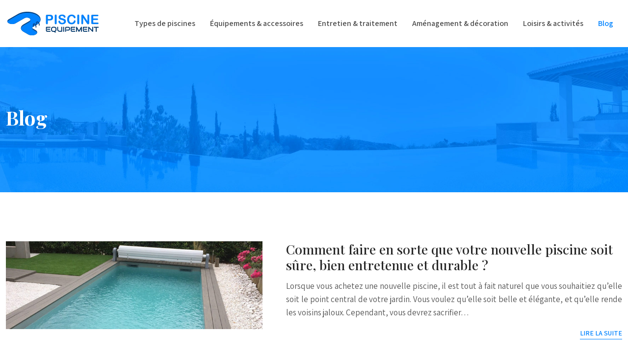

--- FILE ---
content_type: text/html; charset=UTF-8
request_url: https://www.piscine-equipement.fr/blog/
body_size: 9590
content:
<!DOCTYPE html>
<html lang="fr-FR">
<head>
<meta charset="UTF-8" />
<meta name="viewport" content="width=device-width">
<link rel="shortcut icon" href="/wp-content/uploads/2024/07/piscine-equipement-favicon.webp" /><meta name='robots' content='max-image-preview:large' />
<title>Blog</title><link rel="alternate" type="application/rss+xml" title=" &raquo; Flux de la catégorie Blog" href="https://www.piscine-equipement.fr/blog/feed/" />
<style id='wp-img-auto-sizes-contain-inline-css' type='text/css'>
img:is([sizes=auto i],[sizes^="auto," i]){contain-intrinsic-size:3000px 1500px}
/*# sourceURL=wp-img-auto-sizes-contain-inline-css */
</style>
<style id='wp-block-library-inline-css' type='text/css'>
:root{--wp-block-synced-color:#7a00df;--wp-block-synced-color--rgb:122,0,223;--wp-bound-block-color:var(--wp-block-synced-color);--wp-editor-canvas-background:#ddd;--wp-admin-theme-color:#007cba;--wp-admin-theme-color--rgb:0,124,186;--wp-admin-theme-color-darker-10:#006ba1;--wp-admin-theme-color-darker-10--rgb:0,107,160.5;--wp-admin-theme-color-darker-20:#005a87;--wp-admin-theme-color-darker-20--rgb:0,90,135;--wp-admin-border-width-focus:2px}@media (min-resolution:192dpi){:root{--wp-admin-border-width-focus:1.5px}}.wp-element-button{cursor:pointer}:root .has-very-light-gray-background-color{background-color:#eee}:root .has-very-dark-gray-background-color{background-color:#313131}:root .has-very-light-gray-color{color:#eee}:root .has-very-dark-gray-color{color:#313131}:root .has-vivid-green-cyan-to-vivid-cyan-blue-gradient-background{background:linear-gradient(135deg,#00d084,#0693e3)}:root .has-purple-crush-gradient-background{background:linear-gradient(135deg,#34e2e4,#4721fb 50%,#ab1dfe)}:root .has-hazy-dawn-gradient-background{background:linear-gradient(135deg,#faaca8,#dad0ec)}:root .has-subdued-olive-gradient-background{background:linear-gradient(135deg,#fafae1,#67a671)}:root .has-atomic-cream-gradient-background{background:linear-gradient(135deg,#fdd79a,#004a59)}:root .has-nightshade-gradient-background{background:linear-gradient(135deg,#330968,#31cdcf)}:root .has-midnight-gradient-background{background:linear-gradient(135deg,#020381,#2874fc)}:root{--wp--preset--font-size--normal:16px;--wp--preset--font-size--huge:42px}.has-regular-font-size{font-size:1em}.has-larger-font-size{font-size:2.625em}.has-normal-font-size{font-size:var(--wp--preset--font-size--normal)}.has-huge-font-size{font-size:var(--wp--preset--font-size--huge)}.has-text-align-center{text-align:center}.has-text-align-left{text-align:left}.has-text-align-right{text-align:right}.has-fit-text{white-space:nowrap!important}#end-resizable-editor-section{display:none}.aligncenter{clear:both}.items-justified-left{justify-content:flex-start}.items-justified-center{justify-content:center}.items-justified-right{justify-content:flex-end}.items-justified-space-between{justify-content:space-between}.screen-reader-text{border:0;clip-path:inset(50%);height:1px;margin:-1px;overflow:hidden;padding:0;position:absolute;width:1px;word-wrap:normal!important}.screen-reader-text:focus{background-color:#ddd;clip-path:none;color:#444;display:block;font-size:1em;height:auto;left:5px;line-height:normal;padding:15px 23px 14px;text-decoration:none;top:5px;width:auto;z-index:100000}html :where(.has-border-color){border-style:solid}html :where([style*=border-top-color]){border-top-style:solid}html :where([style*=border-right-color]){border-right-style:solid}html :where([style*=border-bottom-color]){border-bottom-style:solid}html :where([style*=border-left-color]){border-left-style:solid}html :where([style*=border-width]){border-style:solid}html :where([style*=border-top-width]){border-top-style:solid}html :where([style*=border-right-width]){border-right-style:solid}html :where([style*=border-bottom-width]){border-bottom-style:solid}html :where([style*=border-left-width]){border-left-style:solid}html :where(img[class*=wp-image-]){height:auto;max-width:100%}:where(figure){margin:0 0 1em}html :where(.is-position-sticky){--wp-admin--admin-bar--position-offset:var(--wp-admin--admin-bar--height,0px)}@media screen and (max-width:600px){html :where(.is-position-sticky){--wp-admin--admin-bar--position-offset:0px}}

/*# sourceURL=wp-block-library-inline-css */
</style><style id='global-styles-inline-css' type='text/css'>
:root{--wp--preset--aspect-ratio--square: 1;--wp--preset--aspect-ratio--4-3: 4/3;--wp--preset--aspect-ratio--3-4: 3/4;--wp--preset--aspect-ratio--3-2: 3/2;--wp--preset--aspect-ratio--2-3: 2/3;--wp--preset--aspect-ratio--16-9: 16/9;--wp--preset--aspect-ratio--9-16: 9/16;--wp--preset--color--black: #000000;--wp--preset--color--cyan-bluish-gray: #abb8c3;--wp--preset--color--white: #ffffff;--wp--preset--color--pale-pink: #f78da7;--wp--preset--color--vivid-red: #cf2e2e;--wp--preset--color--luminous-vivid-orange: #ff6900;--wp--preset--color--luminous-vivid-amber: #fcb900;--wp--preset--color--light-green-cyan: #7bdcb5;--wp--preset--color--vivid-green-cyan: #00d084;--wp--preset--color--pale-cyan-blue: #8ed1fc;--wp--preset--color--vivid-cyan-blue: #0693e3;--wp--preset--color--vivid-purple: #9b51e0;--wp--preset--color--base: #f9f9f9;--wp--preset--color--base-2: #ffffff;--wp--preset--color--contrast: #111111;--wp--preset--color--contrast-2: #636363;--wp--preset--color--contrast-3: #A4A4A4;--wp--preset--color--accent: #cfcabe;--wp--preset--color--accent-2: #c2a990;--wp--preset--color--accent-3: #d8613c;--wp--preset--color--accent-4: #b1c5a4;--wp--preset--color--accent-5: #b5bdbc;--wp--preset--gradient--vivid-cyan-blue-to-vivid-purple: linear-gradient(135deg,rgb(6,147,227) 0%,rgb(155,81,224) 100%);--wp--preset--gradient--light-green-cyan-to-vivid-green-cyan: linear-gradient(135deg,rgb(122,220,180) 0%,rgb(0,208,130) 100%);--wp--preset--gradient--luminous-vivid-amber-to-luminous-vivid-orange: linear-gradient(135deg,rgb(252,185,0) 0%,rgb(255,105,0) 100%);--wp--preset--gradient--luminous-vivid-orange-to-vivid-red: linear-gradient(135deg,rgb(255,105,0) 0%,rgb(207,46,46) 100%);--wp--preset--gradient--very-light-gray-to-cyan-bluish-gray: linear-gradient(135deg,rgb(238,238,238) 0%,rgb(169,184,195) 100%);--wp--preset--gradient--cool-to-warm-spectrum: linear-gradient(135deg,rgb(74,234,220) 0%,rgb(151,120,209) 20%,rgb(207,42,186) 40%,rgb(238,44,130) 60%,rgb(251,105,98) 80%,rgb(254,248,76) 100%);--wp--preset--gradient--blush-light-purple: linear-gradient(135deg,rgb(255,206,236) 0%,rgb(152,150,240) 100%);--wp--preset--gradient--blush-bordeaux: linear-gradient(135deg,rgb(254,205,165) 0%,rgb(254,45,45) 50%,rgb(107,0,62) 100%);--wp--preset--gradient--luminous-dusk: linear-gradient(135deg,rgb(255,203,112) 0%,rgb(199,81,192) 50%,rgb(65,88,208) 100%);--wp--preset--gradient--pale-ocean: linear-gradient(135deg,rgb(255,245,203) 0%,rgb(182,227,212) 50%,rgb(51,167,181) 100%);--wp--preset--gradient--electric-grass: linear-gradient(135deg,rgb(202,248,128) 0%,rgb(113,206,126) 100%);--wp--preset--gradient--midnight: linear-gradient(135deg,rgb(2,3,129) 0%,rgb(40,116,252) 100%);--wp--preset--gradient--gradient-1: linear-gradient(to bottom, #cfcabe 0%, #F9F9F9 100%);--wp--preset--gradient--gradient-2: linear-gradient(to bottom, #C2A990 0%, #F9F9F9 100%);--wp--preset--gradient--gradient-3: linear-gradient(to bottom, #D8613C 0%, #F9F9F9 100%);--wp--preset--gradient--gradient-4: linear-gradient(to bottom, #B1C5A4 0%, #F9F9F9 100%);--wp--preset--gradient--gradient-5: linear-gradient(to bottom, #B5BDBC 0%, #F9F9F9 100%);--wp--preset--gradient--gradient-6: linear-gradient(to bottom, #A4A4A4 0%, #F9F9F9 100%);--wp--preset--gradient--gradient-7: linear-gradient(to bottom, #cfcabe 50%, #F9F9F9 50%);--wp--preset--gradient--gradient-8: linear-gradient(to bottom, #C2A990 50%, #F9F9F9 50%);--wp--preset--gradient--gradient-9: linear-gradient(to bottom, #D8613C 50%, #F9F9F9 50%);--wp--preset--gradient--gradient-10: linear-gradient(to bottom, #B1C5A4 50%, #F9F9F9 50%);--wp--preset--gradient--gradient-11: linear-gradient(to bottom, #B5BDBC 50%, #F9F9F9 50%);--wp--preset--gradient--gradient-12: linear-gradient(to bottom, #A4A4A4 50%, #F9F9F9 50%);--wp--preset--font-size--small: 13px;--wp--preset--font-size--medium: 20px;--wp--preset--font-size--large: 36px;--wp--preset--font-size--x-large: 42px;--wp--preset--spacing--20: min(1.5rem, 2vw);--wp--preset--spacing--30: min(2.5rem, 3vw);--wp--preset--spacing--40: min(4rem, 5vw);--wp--preset--spacing--50: min(6.5rem, 8vw);--wp--preset--spacing--60: min(10.5rem, 13vw);--wp--preset--spacing--70: 3.38rem;--wp--preset--spacing--80: 5.06rem;--wp--preset--spacing--10: 1rem;--wp--preset--shadow--natural: 6px 6px 9px rgba(0, 0, 0, 0.2);--wp--preset--shadow--deep: 12px 12px 50px rgba(0, 0, 0, 0.4);--wp--preset--shadow--sharp: 6px 6px 0px rgba(0, 0, 0, 0.2);--wp--preset--shadow--outlined: 6px 6px 0px -3px rgb(255, 255, 255), 6px 6px rgb(0, 0, 0);--wp--preset--shadow--crisp: 6px 6px 0px rgb(0, 0, 0);}:root { --wp--style--global--content-size: 1320px;--wp--style--global--wide-size: 1920px; }:where(body) { margin: 0; }.wp-site-blocks { padding-top: var(--wp--style--root--padding-top); padding-bottom: var(--wp--style--root--padding-bottom); }.has-global-padding { padding-right: var(--wp--style--root--padding-right); padding-left: var(--wp--style--root--padding-left); }.has-global-padding > .alignfull { margin-right: calc(var(--wp--style--root--padding-right) * -1); margin-left: calc(var(--wp--style--root--padding-left) * -1); }.has-global-padding :where(:not(.alignfull.is-layout-flow) > .has-global-padding:not(.wp-block-block, .alignfull)) { padding-right: 0; padding-left: 0; }.has-global-padding :where(:not(.alignfull.is-layout-flow) > .has-global-padding:not(.wp-block-block, .alignfull)) > .alignfull { margin-left: 0; margin-right: 0; }.wp-site-blocks > .alignleft { float: left; margin-right: 2em; }.wp-site-blocks > .alignright { float: right; margin-left: 2em; }.wp-site-blocks > .aligncenter { justify-content: center; margin-left: auto; margin-right: auto; }:where(.wp-site-blocks) > * { margin-block-start: 1.2rem; margin-block-end: 0; }:where(.wp-site-blocks) > :first-child { margin-block-start: 0; }:where(.wp-site-blocks) > :last-child { margin-block-end: 0; }:root { --wp--style--block-gap: 1.2rem; }:root :where(.is-layout-flow) > :first-child{margin-block-start: 0;}:root :where(.is-layout-flow) > :last-child{margin-block-end: 0;}:root :where(.is-layout-flow) > *{margin-block-start: 1.2rem;margin-block-end: 0;}:root :where(.is-layout-constrained) > :first-child{margin-block-start: 0;}:root :where(.is-layout-constrained) > :last-child{margin-block-end: 0;}:root :where(.is-layout-constrained) > *{margin-block-start: 1.2rem;margin-block-end: 0;}:root :where(.is-layout-flex){gap: 1.2rem;}:root :where(.is-layout-grid){gap: 1.2rem;}.is-layout-flow > .alignleft{float: left;margin-inline-start: 0;margin-inline-end: 2em;}.is-layout-flow > .alignright{float: right;margin-inline-start: 2em;margin-inline-end: 0;}.is-layout-flow > .aligncenter{margin-left: auto !important;margin-right: auto !important;}.is-layout-constrained > .alignleft{float: left;margin-inline-start: 0;margin-inline-end: 2em;}.is-layout-constrained > .alignright{float: right;margin-inline-start: 2em;margin-inline-end: 0;}.is-layout-constrained > .aligncenter{margin-left: auto !important;margin-right: auto !important;}.is-layout-constrained > :where(:not(.alignleft):not(.alignright):not(.alignfull)){max-width: var(--wp--style--global--content-size);margin-left: auto !important;margin-right: auto !important;}.is-layout-constrained > .alignwide{max-width: var(--wp--style--global--wide-size);}body .is-layout-flex{display: flex;}.is-layout-flex{flex-wrap: wrap;align-items: center;}.is-layout-flex > :is(*, div){margin: 0;}body .is-layout-grid{display: grid;}.is-layout-grid > :is(*, div){margin: 0;}body{--wp--style--root--padding-top: 0px;--wp--style--root--padding-right: var(--wp--preset--spacing--50);--wp--style--root--padding-bottom: 0px;--wp--style--root--padding-left: var(--wp--preset--spacing--50);}a:where(:not(.wp-element-button)){text-decoration: underline;}:root :where(a:where(:not(.wp-element-button)):hover){text-decoration: none;}:root :where(.wp-element-button, .wp-block-button__link){background-color: var(--wp--preset--color--contrast);border-radius: .33rem;border-color: var(--wp--preset--color--contrast);border-width: 0;color: var(--wp--preset--color--base);font-family: inherit;font-size: var(--wp--preset--font-size--small);font-style: normal;font-weight: 500;letter-spacing: inherit;line-height: inherit;padding-top: 0.6rem;padding-right: 1rem;padding-bottom: 0.6rem;padding-left: 1rem;text-decoration: none;text-transform: inherit;}:root :where(.wp-element-button:hover, .wp-block-button__link:hover){background-color: var(--wp--preset--color--contrast-2);border-color: var(--wp--preset--color--contrast-2);color: var(--wp--preset--color--base);}:root :where(.wp-element-button:focus, .wp-block-button__link:focus){background-color: var(--wp--preset--color--contrast-2);border-color: var(--wp--preset--color--contrast-2);color: var(--wp--preset--color--base);outline-color: var(--wp--preset--color--contrast);outline-offset: 2px;outline-style: dotted;outline-width: 1px;}:root :where(.wp-element-button:active, .wp-block-button__link:active){background-color: var(--wp--preset--color--contrast);color: var(--wp--preset--color--base);}:root :where(.wp-element-caption, .wp-block-audio figcaption, .wp-block-embed figcaption, .wp-block-gallery figcaption, .wp-block-image figcaption, .wp-block-table figcaption, .wp-block-video figcaption){color: var(--wp--preset--color--contrast-2);font-family: var(--wp--preset--font-family--body);font-size: 0.8rem;}.has-black-color{color: var(--wp--preset--color--black) !important;}.has-cyan-bluish-gray-color{color: var(--wp--preset--color--cyan-bluish-gray) !important;}.has-white-color{color: var(--wp--preset--color--white) !important;}.has-pale-pink-color{color: var(--wp--preset--color--pale-pink) !important;}.has-vivid-red-color{color: var(--wp--preset--color--vivid-red) !important;}.has-luminous-vivid-orange-color{color: var(--wp--preset--color--luminous-vivid-orange) !important;}.has-luminous-vivid-amber-color{color: var(--wp--preset--color--luminous-vivid-amber) !important;}.has-light-green-cyan-color{color: var(--wp--preset--color--light-green-cyan) !important;}.has-vivid-green-cyan-color{color: var(--wp--preset--color--vivid-green-cyan) !important;}.has-pale-cyan-blue-color{color: var(--wp--preset--color--pale-cyan-blue) !important;}.has-vivid-cyan-blue-color{color: var(--wp--preset--color--vivid-cyan-blue) !important;}.has-vivid-purple-color{color: var(--wp--preset--color--vivid-purple) !important;}.has-base-color{color: var(--wp--preset--color--base) !important;}.has-base-2-color{color: var(--wp--preset--color--base-2) !important;}.has-contrast-color{color: var(--wp--preset--color--contrast) !important;}.has-contrast-2-color{color: var(--wp--preset--color--contrast-2) !important;}.has-contrast-3-color{color: var(--wp--preset--color--contrast-3) !important;}.has-accent-color{color: var(--wp--preset--color--accent) !important;}.has-accent-2-color{color: var(--wp--preset--color--accent-2) !important;}.has-accent-3-color{color: var(--wp--preset--color--accent-3) !important;}.has-accent-4-color{color: var(--wp--preset--color--accent-4) !important;}.has-accent-5-color{color: var(--wp--preset--color--accent-5) !important;}.has-black-background-color{background-color: var(--wp--preset--color--black) !important;}.has-cyan-bluish-gray-background-color{background-color: var(--wp--preset--color--cyan-bluish-gray) !important;}.has-white-background-color{background-color: var(--wp--preset--color--white) !important;}.has-pale-pink-background-color{background-color: var(--wp--preset--color--pale-pink) !important;}.has-vivid-red-background-color{background-color: var(--wp--preset--color--vivid-red) !important;}.has-luminous-vivid-orange-background-color{background-color: var(--wp--preset--color--luminous-vivid-orange) !important;}.has-luminous-vivid-amber-background-color{background-color: var(--wp--preset--color--luminous-vivid-amber) !important;}.has-light-green-cyan-background-color{background-color: var(--wp--preset--color--light-green-cyan) !important;}.has-vivid-green-cyan-background-color{background-color: var(--wp--preset--color--vivid-green-cyan) !important;}.has-pale-cyan-blue-background-color{background-color: var(--wp--preset--color--pale-cyan-blue) !important;}.has-vivid-cyan-blue-background-color{background-color: var(--wp--preset--color--vivid-cyan-blue) !important;}.has-vivid-purple-background-color{background-color: var(--wp--preset--color--vivid-purple) !important;}.has-base-background-color{background-color: var(--wp--preset--color--base) !important;}.has-base-2-background-color{background-color: var(--wp--preset--color--base-2) !important;}.has-contrast-background-color{background-color: var(--wp--preset--color--contrast) !important;}.has-contrast-2-background-color{background-color: var(--wp--preset--color--contrast-2) !important;}.has-contrast-3-background-color{background-color: var(--wp--preset--color--contrast-3) !important;}.has-accent-background-color{background-color: var(--wp--preset--color--accent) !important;}.has-accent-2-background-color{background-color: var(--wp--preset--color--accent-2) !important;}.has-accent-3-background-color{background-color: var(--wp--preset--color--accent-3) !important;}.has-accent-4-background-color{background-color: var(--wp--preset--color--accent-4) !important;}.has-accent-5-background-color{background-color: var(--wp--preset--color--accent-5) !important;}.has-black-border-color{border-color: var(--wp--preset--color--black) !important;}.has-cyan-bluish-gray-border-color{border-color: var(--wp--preset--color--cyan-bluish-gray) !important;}.has-white-border-color{border-color: var(--wp--preset--color--white) !important;}.has-pale-pink-border-color{border-color: var(--wp--preset--color--pale-pink) !important;}.has-vivid-red-border-color{border-color: var(--wp--preset--color--vivid-red) !important;}.has-luminous-vivid-orange-border-color{border-color: var(--wp--preset--color--luminous-vivid-orange) !important;}.has-luminous-vivid-amber-border-color{border-color: var(--wp--preset--color--luminous-vivid-amber) !important;}.has-light-green-cyan-border-color{border-color: var(--wp--preset--color--light-green-cyan) !important;}.has-vivid-green-cyan-border-color{border-color: var(--wp--preset--color--vivid-green-cyan) !important;}.has-pale-cyan-blue-border-color{border-color: var(--wp--preset--color--pale-cyan-blue) !important;}.has-vivid-cyan-blue-border-color{border-color: var(--wp--preset--color--vivid-cyan-blue) !important;}.has-vivid-purple-border-color{border-color: var(--wp--preset--color--vivid-purple) !important;}.has-base-border-color{border-color: var(--wp--preset--color--base) !important;}.has-base-2-border-color{border-color: var(--wp--preset--color--base-2) !important;}.has-contrast-border-color{border-color: var(--wp--preset--color--contrast) !important;}.has-contrast-2-border-color{border-color: var(--wp--preset--color--contrast-2) !important;}.has-contrast-3-border-color{border-color: var(--wp--preset--color--contrast-3) !important;}.has-accent-border-color{border-color: var(--wp--preset--color--accent) !important;}.has-accent-2-border-color{border-color: var(--wp--preset--color--accent-2) !important;}.has-accent-3-border-color{border-color: var(--wp--preset--color--accent-3) !important;}.has-accent-4-border-color{border-color: var(--wp--preset--color--accent-4) !important;}.has-accent-5-border-color{border-color: var(--wp--preset--color--accent-5) !important;}.has-vivid-cyan-blue-to-vivid-purple-gradient-background{background: var(--wp--preset--gradient--vivid-cyan-blue-to-vivid-purple) !important;}.has-light-green-cyan-to-vivid-green-cyan-gradient-background{background: var(--wp--preset--gradient--light-green-cyan-to-vivid-green-cyan) !important;}.has-luminous-vivid-amber-to-luminous-vivid-orange-gradient-background{background: var(--wp--preset--gradient--luminous-vivid-amber-to-luminous-vivid-orange) !important;}.has-luminous-vivid-orange-to-vivid-red-gradient-background{background: var(--wp--preset--gradient--luminous-vivid-orange-to-vivid-red) !important;}.has-very-light-gray-to-cyan-bluish-gray-gradient-background{background: var(--wp--preset--gradient--very-light-gray-to-cyan-bluish-gray) !important;}.has-cool-to-warm-spectrum-gradient-background{background: var(--wp--preset--gradient--cool-to-warm-spectrum) !important;}.has-blush-light-purple-gradient-background{background: var(--wp--preset--gradient--blush-light-purple) !important;}.has-blush-bordeaux-gradient-background{background: var(--wp--preset--gradient--blush-bordeaux) !important;}.has-luminous-dusk-gradient-background{background: var(--wp--preset--gradient--luminous-dusk) !important;}.has-pale-ocean-gradient-background{background: var(--wp--preset--gradient--pale-ocean) !important;}.has-electric-grass-gradient-background{background: var(--wp--preset--gradient--electric-grass) !important;}.has-midnight-gradient-background{background: var(--wp--preset--gradient--midnight) !important;}.has-gradient-1-gradient-background{background: var(--wp--preset--gradient--gradient-1) !important;}.has-gradient-2-gradient-background{background: var(--wp--preset--gradient--gradient-2) !important;}.has-gradient-3-gradient-background{background: var(--wp--preset--gradient--gradient-3) !important;}.has-gradient-4-gradient-background{background: var(--wp--preset--gradient--gradient-4) !important;}.has-gradient-5-gradient-background{background: var(--wp--preset--gradient--gradient-5) !important;}.has-gradient-6-gradient-background{background: var(--wp--preset--gradient--gradient-6) !important;}.has-gradient-7-gradient-background{background: var(--wp--preset--gradient--gradient-7) !important;}.has-gradient-8-gradient-background{background: var(--wp--preset--gradient--gradient-8) !important;}.has-gradient-9-gradient-background{background: var(--wp--preset--gradient--gradient-9) !important;}.has-gradient-10-gradient-background{background: var(--wp--preset--gradient--gradient-10) !important;}.has-gradient-11-gradient-background{background: var(--wp--preset--gradient--gradient-11) !important;}.has-gradient-12-gradient-background{background: var(--wp--preset--gradient--gradient-12) !important;}.has-small-font-size{font-size: var(--wp--preset--font-size--small) !important;}.has-medium-font-size{font-size: var(--wp--preset--font-size--medium) !important;}.has-large-font-size{font-size: var(--wp--preset--font-size--large) !important;}.has-x-large-font-size{font-size: var(--wp--preset--font-size--x-large) !important;}
/*# sourceURL=global-styles-inline-css */
</style>

<link rel='stylesheet' id='default-css' href='https://www.piscine-equipement.fr/wp-content/themes/factory-templates-4/style.css?ver=f9fecace3801661f84e6f2d740054036' type='text/css' media='all' />
<link rel='stylesheet' id='bootstrap5-css' href='https://www.piscine-equipement.fr/wp-content/themes/factory-templates-4/css/bootstrap.min.css?ver=f9fecace3801661f84e6f2d740054036' type='text/css' media='all' />
<link rel='stylesheet' id='bootstrap-icon-css' href='https://www.piscine-equipement.fr/wp-content/themes/factory-templates-4/css/bootstrap-icons.css?ver=f9fecace3801661f84e6f2d740054036' type='text/css' media='all' />
<link rel='stylesheet' id='global-css' href='https://www.piscine-equipement.fr/wp-content/themes/factory-templates-4/css/global.css?ver=f9fecace3801661f84e6f2d740054036' type='text/css' media='all' />
<link rel='stylesheet' id='light-theme-css' href='https://www.piscine-equipement.fr/wp-content/themes/factory-templates-4/css/light.css?ver=f9fecace3801661f84e6f2d740054036' type='text/css' media='all' />
<script type="text/javascript" src="https://code.jquery.com/jquery-3.2.1.min.js?ver=f9fecace3801661f84e6f2d740054036" id="jquery3.2.1-js"></script>
<script type="text/javascript" src="https://www.piscine-equipement.fr/wp-content/themes/factory-templates-4/js/fn.js?ver=f9fecace3801661f84e6f2d740054036" id="default_script-js"></script>
<link rel="https://api.w.org/" href="https://www.piscine-equipement.fr/wp-json/" /><link rel="alternate" title="JSON" type="application/json" href="https://www.piscine-equipement.fr/wp-json/wp/v2/categories/1" /><link rel="EditURI" type="application/rsd+xml" title="RSD" href="https://www.piscine-equipement.fr/xmlrpc.php?rsd" />
 
<link href="https://fonts.googleapis.com/css?family=Playfair+Display:400,500,600,700,800,900&display=swap" rel="stylesheet">
<link href="https://fonts.googleapis.com/css?family=Assistant:200,300,400,600,700,800&display=swap" rel="stylesheet">
<meta name="google-site-verification" content="DdCR8bVKkemBoTh9SOK7fGF4wBN3TLlpu867ufX3Dys" />
<meta name="google-site-verification" content="6ualb8K0XsbbA8vZXQmD0er1no9S-MESoQ23qgP9xuI" /> 
<style type="text/css">
.default_color_background,.menu-bars{background-color : #0083ff }.default_color_text,a,h1 span,h2 span,h3 span,h4 span,h5 span,h6 span{color :#0083ff }.navigation li a,.navigation li.disabled,.navigation li.active a,.owl-dots .owl-dot.active span,.owl-dots .owl-dot:hover span{background-color: #0083ff;}
.block-spc{border-color:#0083ff}
.page-content a{color : #0083ff }.page-content a:hover{color : #ffc107 }.home .body-content a{color : #ffc107 }.home .body-content a:hover{color : #4c05cf }.col-menu,.main-navigation{background-color:#fff;}.main-navigation {padding:10px 0;}.main-navigation.scrolled{padding:0 0 0 0 ;}.main-navigation.scrolled{background-color:#fff;}.main-navigation .logo-main{height: 48px;}.main-navigation  .logo-sticky{height: 40px;}@media(min-width:990px){nav li a{padding:20px 15px!important}}nav li a{font-size:16px;}nav li a{line-height:20px;}nav li a{color:#4c4c4c!important;}nav li:hover > a,.current-menu-item > a{color:#0083ff!important;}.archive h1{color:#fff!important;}.category .subheader,.single .subheader{padding:120px 0 }.archive h1{text-align:left!important;} .archive h1{font-size:40px}  .archive h2,.cat-description h2{font-size:27px} .archive h2 a,.cat-description h2{color:#282828!important;}.archive .readmore{background-color:transparent;}.archive .readmore{color:#0083ff;}.archive .readmore:hover{background-color:transparent;}.archive .readmore:hover{color:#01386d;}.archive .readmore{border-color:#0083ff;}.archive .readmore:hover{border-color:#01386d;}.archive .readmore{padding:8px 20px;}.archive .readmore{border-width: 0 0 1px 0}.single h1{color:#fff!important;}.single .the-post h2{color:#313233!important;}.single .the-post h3{color:#313233!important;}.single .the-post h4{color:#313233!important;}.single .the-post h5{color:#313233!important;}.single .the-post h6{color:#313233!important;} .single .post-content a{color:#0083ff} .single .post-content a:hover{color:#ffc107}.single h1{text-align:left!important;}.single h1{font-size: 40px}.single h2{font-size: 25px}.single h3{font-size: 21px}.single h4{font-size: 18px}footer{background-position:top } #back_to_top{background-color:rgba(0,0,0,.2);}#back_to_top i, #back_to_top svg{color:#fff;} footer{padding:80px 0 70px} #back_to_top {padding:3px 9px 6px;}</style>
<style>:root {
    --color-primary: #0083ff;
    --color-primary-light: #00aaff;
    --color-primary-dark: #005bb2;
    --color-primary-hover: #0075e5;
    --color-primary-muted: #00d1ff;
            --color-background: #fff;
    --color-text: #ffffff;
} </style>
<style id="custom-st" type="text/css">
body{color:#555;line-height:27px;font-family:"Assistant",Sans-serif;font-size:17px;font-weight:400;}h1,h2,h3,h4{font-family:"Playfair Display",Sans-serif;font-weight:700;}a{text-decoration:none;}.navbar-toggler{border:none}nav li a{font-style:normal;font-weight:600;}.sub-menu li a{padding:0!important;line-height:30px;}p{text-align:justify;}.main-navigation .menu-item-has-children::after{top:14px;right:0;color:#0083ff;}.service1,.service2,.service3{position:relative;}.service1:before{content:'';position:absolute;right:0;top:-50px;border-bottom:50px solid #e5e5e5;border-right:50px solid transparent;}.service1:after,.service2:after{content:'';position:absolute;width:290px;height:40px;transform:skew(76deg);background:linear-gradient(to top,#eeeeef 0%,#e5e5e5 100%);bottom:-40px;left:80px;}.service3:before{content:'';position:absolute;left:0;bottom:-50px;border-top:50px solid #e5e5e5;border-left:50px solid transparent;}.service3,.service2{margin-top:40px;}.centrage{background-image:url( /wp-content/uploads/2024/07/Installation-de-piscine-1.webp);background-position:center center;background-size:cover;position:relative;margin-top:-50px!important;}.centrage:before{content:'';position:absolute;left:-50px;bottom:0;border-top:50px solid #0084ff;border-left:50px solid transparent;}.centrage:after{content:'';position:absolute;right:-50px;bottom:0;border-top:50px solid #0084ff;border-right:50px solid transparent;}.bloc3{margin-top:-50px!important;}.reduitb{padding:0 3%;}.barre-b.wp-block-image img {vertical-align:middle;}.grp-m{background-repeat:no-repeat;background-size:auto!important;background-position:top center;background-color:#f8f8f8;}.cadreTxt{position:relative;z-index:2;}.cadreTxt:before{content:'';position:absolute;left:-6%;top:125px;background-color:#fff;width:112%;height:70px;z-index:-2;}.cadreTxt:after{content:'';position:absolute;left:0%;top:35px;background-color:#fff;width:100%;height:210px;z-index:-1;border-bottom:solid 5px #0083ff;}.texte-cadre{background-color:#ffffff;padding:80px;border-radius:10px;border:1px solid #e8e7e7;margin:0 10%;}.accordion-section{border:1px solid #e9e9e9;}.accordion-section .accordion-title{background:transparent;padding:15px 30px 15px 30px;color:#0083ff;font-weight:600;}.accordion-section .accordion-content{padding:0 30px 15px 30px;border:none;}footer{color:#a6a6a6;font-size:15px;}#back_to_top svg {width:20px;}#inactive,.to-top {box-shadow:none;z-index:3;}footer .footer-widget{margin-bottom:17px!important;margin-top:15px;line-height:1.27;color:#fff;font-size:17px!important;font-weight:600;text-transform:uppercase;position:relative;border-bottom:none!important;}footer .footer-widget:after{content:'';display:table;border-bottom:2px solid;border-bottom-color:#fff;width:38px;padding-top:25px;}footer ul{list-style:none;margin:0;padding:0;}.archive h1,.single h1{position:relative;font-weight:700;}.archive h2 {margin-bottom:0.5em;}.archive h2,.single .the-post h2,.single .the-post h3{font-weight:500;}.archive .post{margin:0 0 40px;padding:0 0 40px;border-bottom:1px solid rgba(0,0,0,.08);}.archive .readmore{font-size:14px;line-height:24px;font-weight:600;text-transform:uppercase;padding:0;border-bottom:1px solid #0083ff;float:right;}.archive .readmore:hover {border-bottom:1px solid #01386d;}.widget_sidebar{background-color:#fff;border-radius:6px;-moz-border-radius:6px;-webkit-border-radius:6px;box-shadow:0px 6px 4px 0px rgba(220,220,220,.4);-moz-box-shadow:0px 6px 4px 0px rgba(220,220,220,.4);-webkit-box-shadow:0px 6px 4px 0px rgba(220,220,220,.4);padding:20px;border:1px solid #eeeff5;margin-bottom:40px;}.widget_sidebar .sidebar-widget{margin-bottom:1em;text-align:left;position:relative;color:#313233;font-weight:600;border-bottom:none;}.widget_sidebar .sidebar-widget:after{content:'';display:table;border-bottom:2px solid;border-bottom-color:#0083ff;width:38px;padding-top:18px;}.single .all-post-content{margin-bottom:50px;}@media screen and (max-width:1024px){.cadreTxt::before {top:152px;}.home h1{line-height:35px!important;font-size:25px!important;}.home h2{line-height:28px!important;font-size:24px!important;}.home h3{font-size:15px!important}}@media screen and (max-width:960px){.bloc1 {background:#000;}main-navigation .menu-item-has-children::after{top:16px;}nav li a {padding:10px!important;}.navbar {padding:10px 15px!important;}.navbar-toggler-icon {background-color:#0083ff;}.navbar-toggler {border:none;}}@media screen and (max-width:375px){.tgp{background-position:right;}.cccc{padding-right:0!important;padding-left:0!important;}.centrage::before,.centrage::after,.service2::after,.service1::after{display:none;}.texte-cadre{padding:30px;}.ps-5{padding-left:0 !important;}h1{font-size:30px!important;}h2{font-size:20px!important;}.category .subheader,.single .subheader {padding:70px 0px;}footer .copyright{padding:25px 50px}.loop-post .align-items-center div {padding:0;}}</style>
</head> 

<body class="archive category category-blog category-1 wp-theme-factory-templates-4" style="background-color: #fff;">

<div class="main-navigation  container-fluid is_sticky over-mobile">
<nav class="navbar navbar-expand-lg  container-xxl">

<a id="logo" href="https://www.piscine-equipement.fr">
<img class="logo-main" src="/wp-content/uploads/2024/07/piscine-equipement-logo-0.webp"  width="186px"   height="48px"  alt="logo">
<img class="logo-sticky" src="/wp-content/uploads/2024/07/piscine-equipement-logo-0.webp" width="auto" height="40px" alt="logo"></a>

    <button class="navbar-toggler" type="button" data-bs-toggle="collapse" data-bs-target="#navbarSupportedContent" aria-controls="navbarSupportedContent" aria-expanded="false" aria-label="Toggle navigation">
      <span class="navbar-toggler-icon"><i class="bi bi-list"></i></span>
    </button>

    <div class="collapse navbar-collapse" id="navbarSupportedContent">

<ul id="main-menu" class="classic-menu navbar-nav ms-auto mb-2 mb-lg-0"><li id="menu-item-25440" class="menu-item menu-item-type-taxonomy menu-item-object-category"><a href="https://www.piscine-equipement.fr/types-de-piscines/">Types de piscines</a></li>
<li id="menu-item-25441" class="menu-item menu-item-type-taxonomy menu-item-object-category"><a href="https://www.piscine-equipement.fr/equipements-accessoires/">Équipements &amp; accessoires</a></li>
<li id="menu-item-25442" class="menu-item menu-item-type-taxonomy menu-item-object-category"><a href="https://www.piscine-equipement.fr/entretien-traitement/">Entretien &amp; traitement</a></li>
<li id="menu-item-25443" class="menu-item menu-item-type-taxonomy menu-item-object-category"><a href="https://www.piscine-equipement.fr/amenagement-decoration/">Aménagement &amp; décoration</a></li>
<li id="menu-item-25444" class="menu-item menu-item-type-taxonomy menu-item-object-category"><a href="https://www.piscine-equipement.fr/loisirs-activites/">Loisirs &amp; activités</a></li>
<li id="menu-item-25445" class="menu-item menu-item-type-taxonomy menu-item-object-category current-menu-item"><a href="https://www.piscine-equipement.fr/blog/">Blog</a></li>
</ul>
</div>
</nav>
</div><!--menu-->
<div style="background-color:piscine-equip" class="body-content     add-top">
  <div class="subheader container-fluid" style="background-image:url(/wp-content/uploads/2024/07/LES-ACCESSOIRES-DE-PISCINE.webp);background-position:top; ">
<div id="mask" style=""></div> 
<div class="container-xxl"><h1 class="title">Blog</h1></div>
</div>


<div class="container-xxl the-cat-content">
  
<div class="loop-post"> 

<div class="row post">

<div class="col-md-5 col-xs-12 thumb-cover p-0">
<img width="540" height="184" src="https://www.piscine-equipement.fr/wp-content/uploads/2022/06/piscine-1.jpg" class="attachment-540_300 size-540_300 wp-post-image" alt="piscine" decoding="async" fetchpriority="high" srcset="https://www.piscine-equipement.fr/wp-content/uploads/2022/06/piscine-1.jpg 880w, https://www.piscine-equipement.fr/wp-content/uploads/2022/06/piscine-1-300x102.jpg 300w, https://www.piscine-equipement.fr/wp-content/uploads/2022/06/piscine-1-768x262.jpg 768w" sizes="(max-width: 540px) 100vw, 540px" /></div>

<div class="col-md-7 col-xs-12 ps-m-0 ps-lg-5 pe-0 d-flex align-items-center">
<div> 
<h2><a href="https://www.piscine-equipement.fr/comment-faire-en-sorte-que-votre-nouvelle-piscine-soit-sure-bien-entretenue-et-durable/">Comment faire en sorte que votre nouvelle piscine soit sûre, bien entretenue et durable ?</a></h2>
<p>Lorsque vous achetez une nouvelle piscine, il est tout à fait naturel que vous souhaitiez qu’elle soit le point central de votre jardin. Vous voulez qu’elle soit belle et élégante, et qu’elle rende les voisins jaloux. Cependant, vous devrez sacrifier&#8230;</p>
<a class="readmore read-more" href="https://www.piscine-equipement.fr/comment-faire-en-sorte-que-votre-nouvelle-piscine-soit-sure-bien-entretenue-et-durable/">Lire la suite</a>
</div>
</div>
</div>


<div class="row post">

<div class="col-md-5 col-xs-12 thumb-cover p-0">
<img width="540" height="184" src="https://www.piscine-equipement.fr/wp-content/uploads/2022/06/piscine.jpg" class="attachment-540_300 size-540_300 wp-post-image" alt="piscine" decoding="async" srcset="https://www.piscine-equipement.fr/wp-content/uploads/2022/06/piscine.jpg 880w, https://www.piscine-equipement.fr/wp-content/uploads/2022/06/piscine-300x102.jpg 300w, https://www.piscine-equipement.fr/wp-content/uploads/2022/06/piscine-768x262.jpg 768w" sizes="(max-width: 540px) 100vw, 540px" /></div>

<div class="col-md-7 col-xs-12 ps-m-0 ps-lg-5 pe-0 d-flex align-items-center">
<div> 
<h2><a href="https://www.piscine-equipement.fr/evitez-ces-erreurs-de-conception-pour-votre-piscine/">Évitez ces erreurs de conception pour votre piscine</a></h2>
<p>Vous voulez que votre piscine soit étonnante et pour y parvenir, vous devrez essayer d’éviter certaines des erreurs les plus courantes que les gens font lors de la conception. Il n’y a aucun doute que vous êtes motivé par l’ensemble&#8230;</p>
<a class="readmore read-more" href="https://www.piscine-equipement.fr/evitez-ces-erreurs-de-conception-pour-votre-piscine/">Lire la suite</a>
</div>
</div>
</div>


<div class="row post">

<div class="col-md-5 col-xs-12 thumb-cover p-0">
<img width="540" height="184" src="https://www.piscine-equipement.fr/wp-content/uploads/2022/04/magasin-de-piscine.jpg" class="attachment-540_300 size-540_300 wp-post-image" alt="Magasin de piscine" decoding="async" srcset="https://www.piscine-equipement.fr/wp-content/uploads/2022/04/magasin-de-piscine.jpg 880w, https://www.piscine-equipement.fr/wp-content/uploads/2022/04/magasin-de-piscine-300x102.jpg 300w, https://www.piscine-equipement.fr/wp-content/uploads/2022/04/magasin-de-piscine-768x262.jpg 768w" sizes="(max-width: 540px) 100vw, 540px" /></div>

<div class="col-md-7 col-xs-12 ps-m-0 ps-lg-5 pe-0 d-flex align-items-center">
<div> 
<h2><a href="https://www.piscine-equipement.fr/magasin-de-piscine-a-montpellier-ou-trouver-les-meilleurs-produits/">Magasin de piscine à Montpellier : où trouver les meilleurs produits ?</a></h2>
<p>La piscine est un endroit pour se relaxer et se rafraichir. Posséder une piscine chez soi, c’est privilégier un coin de bien-être pour se ressourcer après les routines. Cependant, afin de protéger l’eau de la piscine, son entretien est indispensable&#8230;.</p>
<a class="readmore read-more" href="https://www.piscine-equipement.fr/magasin-de-piscine-a-montpellier-ou-trouver-les-meilleurs-produits/">Lire la suite</a>
</div>
</div>
</div>


<div class="row post">


<div class="col-md-12 col-xs-12 ps-m-0 ps-lg-5 pe-0 d-flex align-items-center">
<div> 
<h2><a href="https://www.piscine-equipement.fr/quelle-procedure-legale-pour-construire-une-piscine/">Quelle procédure légale pour construire une piscine ?</a></h2>
<p>Faire construire une piscine hors-sol ou non, une piscine avec son abri, un abri sur une piscine qui existe déjà, il existe bien une règle à respecter. Dans certains cas, il suffit de faire une déclaration. Mais d’autres cas, vous&#8230;</p>
<a class="readmore read-more" href="https://www.piscine-equipement.fr/quelle-procedure-legale-pour-construire-une-piscine/">Lire la suite</a>
</div>
</div>
</div>


<div class="row post">

<div class="col-md-5 col-xs-12 thumb-cover p-0">
<img width="540" height="184" src="https://www.piscine-equipement.fr/wp-content/uploads/2021/07/spa-design.jpg" class="attachment-540_300 size-540_300 wp-post-image" alt="spa design" decoding="async" loading="lazy" srcset="https://www.piscine-equipement.fr/wp-content/uploads/2021/07/spa-design.jpg 880w, https://www.piscine-equipement.fr/wp-content/uploads/2021/07/spa-design-300x102.jpg 300w, https://www.piscine-equipement.fr/wp-content/uploads/2021/07/spa-design-768x262.jpg 768w" sizes="auto, (max-width: 540px) 100vw, 540px" /></div>

<div class="col-md-7 col-xs-12 ps-m-0 ps-lg-5 pe-0 d-flex align-items-center">
<div> 
<h2><a href="https://www.piscine-equipement.fr/commander-un-spa-design-chez-un-specialiste-en-ligne-a-annecy/">Commander un spa design chez un spécialiste en ligne à Annecy</a></h2>
<p>L’acquisition d’un jacuzzi ou d’un spa constitue généralement un investissement d’envergure. C’est pour cette raison qu’il est indispensable de bien sélectionner un professionnel qui saura assurer une mise en place optimale de votre équipement. Il est en effet possible de&#8230;</p>
<a class="readmore read-more" href="https://www.piscine-equipement.fr/commander-un-spa-design-chez-un-specialiste-en-ligne-a-annecy/">Lire la suite</a>
</div>
</div>
</div>


<div class="row post">


<div class="col-md-12 col-xs-12 ps-m-0 ps-lg-5 pe-0 d-flex align-items-center">
<div> 
<h2><a href="https://www.piscine-equipement.fr/comment-choisir-un-bon-pisciniste/">Comment choisir un bon pisciniste ?</a></h2>
<p>Sérieux, compétent, affable, fiabilité, tels sont les caractères dont un pisciniste expérimenté doit avoir absolument. Voulez-vous construire ou entretenir une piscine ? Dans ce cas, vous devez trouver le bon prestataire. En effet, le but étant de trouver un professionnel,&#8230;</p>
<a class="readmore read-more" href="https://www.piscine-equipement.fr/comment-choisir-un-bon-pisciniste/">Lire la suite</a>
</div>
</div>
</div>

</div>

<script>
$(window).on('load', function() {
  var description = $('.sh-top').html();
  if (description && $.trim(description) !== "") {
    $('.the-cat-content').append(
      '<div class="mt-5 cat-description">' + description + '</div>'
    );
  }
});
</script>

<div class="pag-post container text-center mt-5 mb-5">
</div>

</div>

</div><!--body-content-->

<footer class="container-fluid" style="background-color:#1d1d1d; ">
<div class="container-xxl">	
<div class="widgets">
<div class="row">
<div class="col-xxl-3 col-md-12">
<div class="widget_footer"><div class="footer-widget">La piscine en kit: choisir la simplicité</div>			<div class="textwidget"><p style="margin-right: 20%;">Optez pour une piscine en kit et procédez à la construction vous-même.</p>
</div>
		</div></div>
<div class="col-xxl-3 col-md-12">
<div class="widget_text widget_footer"><div class="footer-widget">Les accessoires de piscine</div><div class="textwidget custom-html-widget"><ul>
	<li>Filtration piscine</li>
	<li>Lampe d’éclairage de piscine</li>
	<li>Vélo piscine</li>
	<li>Pompe piscine</li>
	<li>Toboggan</li>
</ul></div></div></div>
<div class="col-xxl-3 col-md-12">
<div class="widget_text widget_footer"><div class="footer-widget">Les formes de piscine</div><div class="textwidget custom-html-widget"><ul>
	<li>Rectangle ou carré classique</li>
	<li>Piscine avec couloir de nage</li>
	<li>Piscine de forme ronde</li>
	<li>Forme insolite</li>
	<li>Piscine à fonds plat ou en pente</li>
</ul></div></div></div>
<div class="col-xxl-3 col-md-12">
<div class="widget_text widget_footer"><div class="footer-widget">Personnaliser sa piscine</div><div class="textwidget custom-html-widget"><ul>
	<li>Forme particulière ou insolite

</li>
	<li>Escalier de piscine</li>
	<li>Couleur de piscine</li>
	<li>Toboggan</li>
	<li>Des éléments de décoration</li>
</ul></div></div></div>
</div>
</div></div>
</footer>

<div class="to-top cirle" id="inactive"><a id='back_to_top'><svg xmlns="http://www.w3.org/2000/svg" width="16" height="16" fill="currentColor" class="bi bi-arrow-up-short" viewBox="0 0 16 16">
  <path fill-rule="evenodd" d="M8 12a.5.5 0 0 0 .5-.5V5.707l2.146 2.147a.5.5 0 0 0 .708-.708l-3-3a.5.5 0 0 0-.708 0l-3 3a.5.5 0 1 0 .708.708L7.5 5.707V11.5a.5.5 0 0 0 .5.5z"/>
</svg></a></div>
<script type="text/javascript">
	let calcScrollValue = () => {
	let scrollProgress = document.getElementById("progress");
	let progressValue = document.getElementById("back_to_top");
	let pos = document.documentElement.scrollTop;
	let calcHeight = document.documentElement.scrollHeight - document.documentElement.clientHeight;
	let scrollValue = Math.round((pos * 100) / calcHeight);
	if (pos > 500) {
	progressValue.style.display = "grid";
	} else {
	progressValue.style.display = "none";
	}
	scrollProgress.addEventListener("click", () => {
	document.documentElement.scrollTop = 0;
	});
	scrollProgress.style.background = `conic-gradient( ${scrollValue}%, #fff ${scrollValue}%)`;
	};
	window.onscroll = calcScrollValue;
	window.onload = calcScrollValue;
</script>






<script type="speculationrules">
{"prefetch":[{"source":"document","where":{"and":[{"href_matches":"/*"},{"not":{"href_matches":["/wp-*.php","/wp-admin/*","/wp-content/uploads/*","/wp-content/*","/wp-content/plugins/*","/wp-content/themes/factory-templates-4/*","/*\\?(.+)"]}},{"not":{"selector_matches":"a[rel~=\"nofollow\"]"}},{"not":{"selector_matches":".no-prefetch, .no-prefetch a"}}]},"eagerness":"conservative"}]}
</script>
<p class="text-center" style="margin-bottom: 0px"><a href="/plan-du-site/">Plan du site</a></p><script type="text/javascript" src="https://www.piscine-equipement.fr/wp-content/themes/factory-templates-4/js/bootstrap.bundle.min.js" id="bootstrap5-js"></script>

<script type="text/javascript">
$(document).ready(function() {
$( ".the-post img" ).on( "click", function() {
var url_img = $(this).attr('src');
$('.img-fullscreen').html("<div><img src='"+url_img+"'></div>");
$('.img-fullscreen').fadeIn();
});
$('.img-fullscreen').on( "click", function() {
$(this).empty();
$('.img-fullscreen').hide();
});
//$('.block2.st3:first-child').removeClass("col-2");
//$('.block2.st3:first-child').addClass("col-6 fheight");
});
</script>










<div class="img-fullscreen"></div>

</body>
</html>